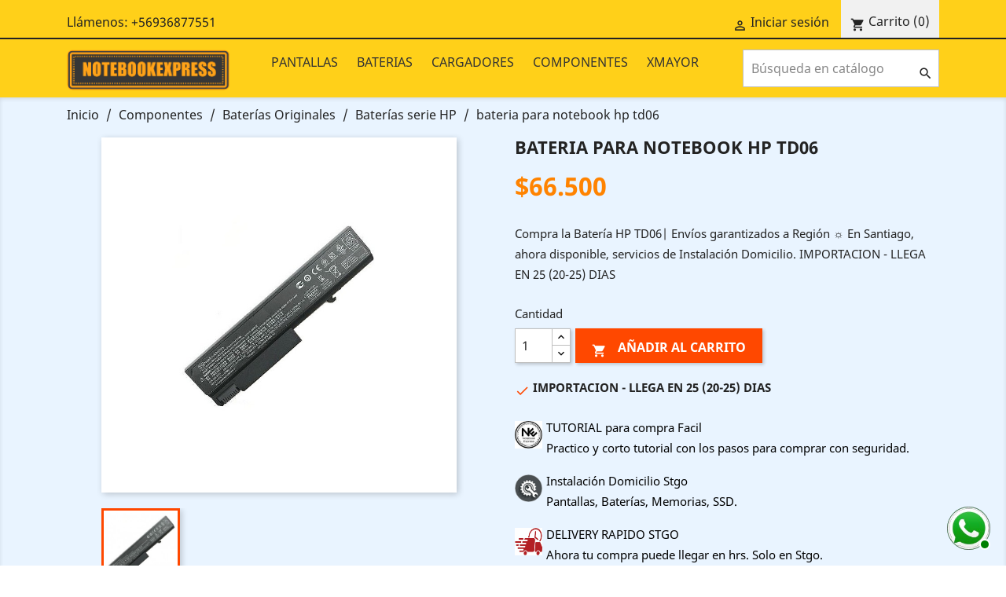

--- FILE ---
content_type: text/html; charset=utf-8
request_url: https://www.notebookexpress.cl/bateria-para-notebook-hp-td06.html
body_size: 10607
content:
<!doctype html>
<html lang="es">

  <head>
    
      
  <meta charset="utf-8">


  <meta http-equiv="x-ua-compatible" content="ie=edge">



  <link rel="canonical" href="https://www.notebookexpress.cl/bateria-para-notebook-hp-td06.html">

  <title>bateria para notebook hp td06</title>
  <meta name="description" content="Compra la Batería HP TD06| Envíos garantizados a Región ☼ En Santiago, ahora disponible, servicios de Instalación Domicilio.

IMPORTACION - LLEGA EN 25 (20-25) DIAS">
  <meta name="keywords" content="bateria para notebook hp td06">
      
                  <link rel="alternate" href="https://www.notebookexpress.cl/bateria-para-notebook-hp-td06.html" hreflang="es">
        



  <meta name="viewport" content="width=device-width, initial-scale=1">



  <link rel="icon" type="image/vnd.microsoft.icon" href="/img/favicon.ico?1730931491">
  <link rel="shortcut icon" type="image/x-icon" href="/img/favicon.ico?1730931491">



    <link rel="stylesheet" href="https://www.notebookexpress.cl/themes/classic/assets/cache/theme-5d9997384.css" type="text/css" media="all">




  

  <script type="text/javascript">
        var prestashop = {"cart":{"products":[],"totals":{"total":{"type":"total","label":"Total","amount":0,"value":"$0"},"total_including_tax":{"type":"total","label":"Total (impuestos incl.)","amount":0,"value":"$0"},"total_excluding_tax":{"type":"total","label":"Total (impuestos excl.)","amount":0,"value":"$0"}},"subtotals":{"products":{"type":"products","label":"Subtotal","amount":0,"value":"$0"},"discounts":null,"shipping":{"type":"shipping","label":"Transporte","amount":0,"value":"Gratis"},"tax":null},"products_count":0,"summary_string":"0 art\u00edculos","vouchers":{"allowed":1,"added":[]},"discounts":[],"minimalPurchase":25000,"minimalPurchaseRequired":"Se necesita una compra m\u00ednima total de $25.000 (impuestos exc.) para validar su pedido. En este momento el valor total de su carrito es de $0 (impuestos exc.)."},"currency":{"name":"Peso chileno","iso_code":"CLP","iso_code_num":"152","sign":"$"},"customer":{"lastname":null,"firstname":null,"email":null,"birthday":null,"newsletter":null,"newsletter_date_add":null,"optin":null,"website":null,"company":null,"siret":null,"ape":null,"is_logged":false,"gender":{"type":null,"name":null},"addresses":[]},"language":{"name":"Espa\u00f1ol (Spanish)","iso_code":"es","locale":"es-ES","language_code":"es","is_rtl":"0","date_format_lite":"d\/m\/Y","date_format_full":"d\/m\/Y H:i:s","id":1},"page":{"title":"","canonical":null,"meta":{"title":"bateria para notebook hp td06","description":"Compra la Bater\u00eda HP TD06| Env\u00edos garantizados a Regi\u00f3n \u263c En Santiago, ahora disponible, servicios de Instalaci\u00f3n Domicilio.\n\nIMPORTACION - LLEGA EN 25 (20-25) DIAS","keywords":"bateria para notebook hp td06","robots":"index"},"page_name":"product","body_classes":{"lang-es":true,"lang-rtl":false,"country-CL":true,"currency-CLP":true,"layout-full-width":true,"page-product":true,"tax-display-disabled":true,"product-id-36992":true,"product-bateria para notebook hp td06":true,"product-id-category-534":true,"product-id-manufacturer-0":true,"product-id-supplier-0":true,"product-available-for-order":true},"admin_notifications":[]},"shop":{"name":"NotebookExpress","logo":"\/img\/notebookexpress-logo-1730931491.jpg","stores_icon":"\/img\/logo_stores.png","favicon":"\/img\/favicon.ico"},"urls":{"base_url":"https:\/\/www.notebookexpress.cl\/","current_url":"https:\/\/www.notebookexpress.cl\/bateria-para-notebook-hp-td06.html","shop_domain_url":"https:\/\/www.notebookexpress.cl","img_ps_url":"https:\/\/www.notebookexpress.cl\/img\/","img_cat_url":"https:\/\/www.notebookexpress.cl\/img\/c\/","img_lang_url":"https:\/\/www.notebookexpress.cl\/img\/l\/","img_prod_url":"https:\/\/www.notebookexpress.cl\/img\/p\/","img_manu_url":"https:\/\/www.notebookexpress.cl\/img\/m\/","img_sup_url":"https:\/\/www.notebookexpress.cl\/img\/su\/","img_ship_url":"https:\/\/www.notebookexpress.cl\/img\/s\/","img_store_url":"https:\/\/www.notebookexpress.cl\/img\/st\/","img_col_url":"https:\/\/www.notebookexpress.cl\/img\/co\/","img_url":"https:\/\/www.notebookexpress.cl\/themes\/classic\/assets\/img\/","css_url":"https:\/\/www.notebookexpress.cl\/themes\/classic\/assets\/css\/","js_url":"https:\/\/www.notebookexpress.cl\/themes\/classic\/assets\/js\/","pic_url":"https:\/\/www.notebookexpress.cl\/upload\/","pages":{"address":"https:\/\/www.notebookexpress.cl\/direccion","addresses":"https:\/\/www.notebookexpress.cl\/direcciones","authentication":"https:\/\/www.notebookexpress.cl\/iniciar-sesion","cart":"https:\/\/www.notebookexpress.cl\/carrito","category":"https:\/\/www.notebookexpress.cl\/index.php?controller=category","cms":"https:\/\/www.notebookexpress.cl\/index.php?controller=cms","contact":"https:\/\/www.notebookexpress.cl\/contactenos","discount":"https:\/\/www.notebookexpress.cl\/descuento","guest_tracking":"https:\/\/www.notebookexpress.cl\/seguimiento-pedido-invitado","history":"https:\/\/www.notebookexpress.cl\/historial-compra","identity":"https:\/\/www.notebookexpress.cl\/datos-personales","index":"https:\/\/www.notebookexpress.cl\/","my_account":"https:\/\/www.notebookexpress.cl\/mi-cuenta","order_confirmation":"https:\/\/www.notebookexpress.cl\/confirmacion-pedido","order_detail":"https:\/\/www.notebookexpress.cl\/index.php?controller=order-detail","order_follow":"https:\/\/www.notebookexpress.cl\/seguimiento-pedido","order":"https:\/\/www.notebookexpress.cl\/pedido","order_return":"https:\/\/www.notebookexpress.cl\/index.php?controller=order-return","order_slip":"https:\/\/www.notebookexpress.cl\/facturas-abono","pagenotfound":"https:\/\/www.notebookexpress.cl\/pagina-no-encontrada","password":"https:\/\/www.notebookexpress.cl\/recuperar-contrase\u00f1a","pdf_invoice":"https:\/\/www.notebookexpress.cl\/index.php?controller=pdf-invoice","pdf_order_return":"https:\/\/www.notebookexpress.cl\/index.php?controller=pdf-order-return","pdf_order_slip":"https:\/\/www.notebookexpress.cl\/index.php?controller=pdf-order-slip","prices_drop":"https:\/\/www.notebookexpress.cl\/productos-rebajados","product":"https:\/\/www.notebookexpress.cl\/index.php?controller=product","search":"https:\/\/www.notebookexpress.cl\/busqueda","sitemap":"https:\/\/www.notebookexpress.cl\/mapa del sitio","stores":"https:\/\/www.notebookexpress.cl\/tiendas","supplier":"https:\/\/www.notebookexpress.cl\/proveedor","register":"https:\/\/www.notebookexpress.cl\/iniciar-sesion?create_account=1","order_login":"https:\/\/www.notebookexpress.cl\/pedido?login=1"},"alternative_langs":{"es":"https:\/\/www.notebookexpress.cl\/bateria-para-notebook-hp-td06.html"},"theme_assets":"\/themes\/classic\/assets\/","actions":{"logout":"https:\/\/www.notebookexpress.cl\/?mylogout="},"no_picture_image":{"bySize":{"small_default":{"url":"https:\/\/www.notebookexpress.cl\/img\/p\/es-default-small_default.jpg","width":98,"height":98},"cart_default":{"url":"https:\/\/www.notebookexpress.cl\/img\/p\/es-default-cart_default.jpg","width":125,"height":125},"home_default":{"url":"https:\/\/www.notebookexpress.cl\/img\/p\/es-default-home_default.jpg","width":250,"height":250},"medium_default":{"url":"https:\/\/www.notebookexpress.cl\/img\/p\/es-default-medium_default.jpg","width":452,"height":452},"large_default":{"url":"https:\/\/www.notebookexpress.cl\/img\/p\/es-default-large_default.jpg","width":800,"height":800}},"small":{"url":"https:\/\/www.notebookexpress.cl\/img\/p\/es-default-small_default.jpg","width":98,"height":98},"medium":{"url":"https:\/\/www.notebookexpress.cl\/img\/p\/es-default-home_default.jpg","width":250,"height":250},"large":{"url":"https:\/\/www.notebookexpress.cl\/img\/p\/es-default-large_default.jpg","width":800,"height":800},"legend":""}},"configuration":{"display_taxes_label":false,"display_prices_tax_incl":true,"is_catalog":false,"show_prices":true,"opt_in":{"partner":true},"quantity_discount":{"type":"discount","label":"Descuento"},"voucher_enabled":1,"return_enabled":0},"field_required":[],"breadcrumb":{"links":[{"title":"Inicio","url":"https:\/\/www.notebookexpress.cl\/"},{"title":"Componentes","url":"https:\/\/www.notebookexpress.cl\/componentes-notebook"},{"title":"Bater\u00edas Originales","url":"https:\/\/www.notebookexpress.cl\/baterias-originales-notebook"},{"title":"Bater\u00edas serie HP","url":"https:\/\/www.notebookexpress.cl\/baterias-serie-hp"},{"title":"bateria para notebook hp td06","url":"https:\/\/www.notebookexpress.cl\/bateria-para-notebook-hp-td06.html"}],"count":5},"link":{"protocol_link":"https:\/\/","protocol_content":"https:\/\/"},"time":1769266844,"static_token":"bedf8d7681a0d123393dfbb34688f68b","token":"b55b4436df2f9888ce66919960115687"};
        var psr_icon_color = "#003AFF";
      </script>



                  <!-- Google tag (gtag.js) -->
<script src="https://www.googletagmanager.com/gtag/js?id=G-QKNJE0DDEC" type="text/javascript"></script>
<script type="text/javascript"><!--//--><![CDATA[//><!--
window.dataLayer = window.dataLayer || [];
  function gtag(){dataLayer.push(arguments);}
  gtag('js', new Date());

  gtag('config', 'G-QKNJE0DDEC');
//--><!]]></script>
    



    
  <meta property="og:type" content="product">
  <meta property="og:url" content="https://www.notebookexpress.cl/bateria-para-notebook-hp-td06.html">
  <meta property="og:title" content="bateria para notebook hp td06">
  <meta property="og:site_name" content="NotebookExpress">
  <meta property="og:description" content="Compra la Batería HP TD06| Envíos garantizados a Región ☼ En Santiago, ahora disponible, servicios de Instalación Domicilio.

IMPORTACION - LLEGA EN 25 (20-25) DIAS">
  <meta property="og:image" content="https://www.notebookexpress.cl/368084-large_default/bateria-para-notebook-hp-td06.jpg">
      <meta property="product:pretax_price:amount" content="55882.352941">
    <meta property="product:pretax_price:currency" content="CLP">
    <meta property="product:price:amount" content="66500">
    <meta property="product:price:currency" content="CLP">
      <meta property="product:weight:value" content="0.200000">
  <meta property="product:weight:units" content="kg">
  
  </head>

  <body id="product" class="lang-es country-cl currency-clp layout-full-width page-product tax-display-disabled product-id-36992 product-bateria-para-notebook-hp-td06 product-id-category-534 product-id-manufacturer-0 product-id-supplier-0 product-available-for-order">

    
      
    

    <main>
      
              

      <header id="header">
        
          
  <div class="header-banner">
    
  </div>



  <nav class="header-nav">
    <div class="container">
      <div class="row">
        <div class="hidden-sm-down">
          <div class="col-md-5 col-xs-12">
            <div id="_desktop_contact_link">
  <div id="contact-link">
                Llámenos: <span>+56936877551</span>
      </div>
</div>

          </div>
          <div class="col-md-7 right-nav">
              <div id="_desktop_user_info">
  <div class="user-info">
          <a
        href="https://www.notebookexpress.cl/mi-cuenta"
        title="Acceda a su cuenta de cliente"
        rel="nofollow"
      >
        <i class="material-icons">&#xE7FF;</i>
        <span class="hidden-sm-down">Iniciar sesión</span>
      </a>
      </div>
</div>
<div id="_desktop_cart">
  <div class="blockcart cart-preview inactive" data-refresh-url="//www.notebookexpress.cl/module/ps_shoppingcart/ajax">
    <div class="header">
              <i class="material-icons shopping-cart">shopping_cart</i>
        <span class="hidden-sm-down">Carrito</span>
        <span class="cart-products-count">(0)</span>
          </div>
  </div>
</div>

          </div>
        </div>
        <div class="hidden-md-up text-sm-center mobile">
          <div class="float-xs-left" id="menu-icon">
            <i class="material-icons d-inline">&#xE5D2;</i>
          </div>
          <div class="float-xs-right" id="_mobile_cart"></div>
          <div class="float-xs-right" id="_mobile_user_info"></div>
          <div class="top-logo" id="_mobile_logo"></div>
          <div class="clearfix"></div>
        </div>
      </div>
    </div>
  </nav>



  <div class="header-top">
    <div class="container">
       <div class="row">
        <div class="col-md-2 hidden-sm-down" id="_desktop_logo">
                            <a href="https://www.notebookexpress.cl/">
                  <img class="logo img-responsive" src="/img/notebookexpress-logo-1730931491.jpg" alt="NotebookExpress">
                </a>
                    </div>
        <div class="col-md-10 col-sm-12 position-static">
          

<div class="menu js-top-menu position-static hidden-sm-down" id="_desktop_top_menu">
    
          <ul class="top-menu" id="top-menu" data-depth="0">
                    <li class="link" id="lnk-pantallas">
                          <a
                class="dropdown-item"
                href="https://www.notebookexpress.cl/pantalla-notebook" data-depth="0"
                              >
                                PANTALLAS
              </a>
                          </li>
                    <li class="link" id="lnk-baterias">
                          <a
                class="dropdown-item"
                href="https://www.notebookexpress.cl/baterias-notebook" data-depth="0"
                              >
                                BATERIAS
              </a>
                          </li>
                    <li class="link" id="lnk-cargadores">
                          <a
                class="dropdown-item"
                href="https://www.notebookexpress.cl/cargadores-notebook" data-depth="0"
                              >
                                CARGADORES
              </a>
                          </li>
                    <li class="link" id="lnk-componentes">
                          <a
                class="dropdown-item"
                href="https://www.notebookexpress.cl/componentes-notebook" data-depth="0"
                              >
                                COMPONENTES
              </a>
                          </li>
                    <li class="category" id="category-53092">
                          <a
                class="dropdown-item"
                href="https://www.notebookexpress.cl/xmayor" data-depth="0"
                              >
                                XMAYOR
              </a>
                          </li>
              </ul>
    
    <div class="clearfix"></div>
</div>
<!-- Block search module TOP -->
<div id="search_widget" class="search-widget" data-search-controller-url="//www.notebookexpress.cl/busqueda">
	<form method="get" action="//www.notebookexpress.cl/busqueda">
		<input type="hidden" name="controller" value="search">
		<input type="text" name="s" value="" placeholder="Búsqueda en catálogo" aria-label="Buscar">
		<button type="submit">
			<i class="material-icons search">&#xE8B6;</i>
      <span class="hidden-xl-down">Buscar</span>
		</button>
	</form>
</div>
<!-- /Block search module TOP -->

          <div class="clearfix"></div>
        </div>
      </div>
      <div id="mobile_top_menu_wrapper" class="row hidden-md-up" style="display:none;">
        <div class="js-top-menu mobile" id="_mobile_top_menu"></div>
        <div class="js-top-menu-bottom">
          <div id="_mobile_currency_selector"></div>
          <div id="_mobile_language_selector"></div>
          <div id="_mobile_contact_link"></div>
        </div>
      </div>
    </div>
  </div>
  

        
      </header>

      
        
<aside id="notifications">
  <div class="container">
    
    
    
      </div>
</aside>
      

      <section id="wrapper">
        
        <div class="container">
          
            <nav data-depth="5" class="breadcrumb hidden-sm-down">
  <ol itemscope itemtype="http://schema.org/BreadcrumbList">
    
              
          <li itemprop="itemListElement" itemscope itemtype="http://schema.org/ListItem">
            <a itemprop="item" href="https://www.notebookexpress.cl/">
              <span itemprop="name">Inicio</span>
            </a>
            <meta itemprop="position" content="1">
          </li>
        
              
          <li itemprop="itemListElement" itemscope itemtype="http://schema.org/ListItem">
            <a itemprop="item" href="https://www.notebookexpress.cl/componentes-notebook">
              <span itemprop="name">Componentes</span>
            </a>
            <meta itemprop="position" content="2">
          </li>
        
              
          <li itemprop="itemListElement" itemscope itemtype="http://schema.org/ListItem">
            <a itemprop="item" href="https://www.notebookexpress.cl/baterias-originales-notebook">
              <span itemprop="name">Baterías Originales</span>
            </a>
            <meta itemprop="position" content="3">
          </li>
        
              
          <li itemprop="itemListElement" itemscope itemtype="http://schema.org/ListItem">
            <a itemprop="item" href="https://www.notebookexpress.cl/baterias-serie-hp">
              <span itemprop="name">Baterías serie HP</span>
            </a>
            <meta itemprop="position" content="4">
          </li>
        
              
          <li itemprop="itemListElement" itemscope itemtype="http://schema.org/ListItem">
            <a itemprop="item" href="https://www.notebookexpress.cl/bateria-para-notebook-hp-td06.html">
              <span itemprop="name">bateria para notebook hp td06</span>
            </a>
            <meta itemprop="position" content="5">
          </li>
        
          
  </ol>
</nav>
          

          

          
  <div id="content-wrapper">
    
    

  <section id="main" itemscope itemtype="https://schema.org/Product">
    <meta itemprop="url" content="https://www.notebookexpress.cl/bateria-para-notebook-hp-td06.html">

    <div class="row">
      <div class="col-md-6">
        
          <section class="page-content" id="content">
            
              <!-- @todo: use include file='catalog/_partials/product-flags.tpl'} -->
              
                <ul class="product-flags">
                                  </ul>
              

              
                <div class="images-container">
  
    <div class="product-cover">
              <img class="js-qv-product-cover" src="https://www.notebookexpress.cl/368084-large_default/bateria-para-notebook-hp-td06.jpg" alt="" title="" style="width:100%;" itemprop="image">
        <div class="layer hidden-sm-down" data-toggle="modal" data-target="#product-modal">
          <i class="material-icons zoom-in">&#xE8FF;</i>
        </div>
          </div>
  

  
    <div class="js-qv-mask mask">
      <ul class="product-images js-qv-product-images">
                  <li class="thumb-container">
            <img
              class="thumb js-thumb  selected "
              data-image-medium-src="https://www.notebookexpress.cl/368084-medium_default/bateria-para-notebook-hp-td06.jpg"
              data-image-large-src="https://www.notebookexpress.cl/368084-large_default/bateria-para-notebook-hp-td06.jpg"
              src="https://www.notebookexpress.cl/368084-home_default/bateria-para-notebook-hp-td06.jpg"
              alt=""
              title=""
              width="100"
              itemprop="image"
            >
          </li>
              </ul>
    </div>
  
</div>

              
              <div class="scroll-box-arrows">
                <i class="material-icons left">&#xE314;</i>
                <i class="material-icons right">&#xE315;</i>
              </div>

            
          </section>
        
        </div>
        <div class="col-md-6">
          
            
              <h1 class="h1" itemprop="name">bateria para notebook hp td06</h1>
            
          
          
              <div class="product-prices">
    
          

    
      <div
        class="product-price h5 "
        itemprop="offers"
        itemscope
        itemtype="https://schema.org/Offer"
      >
        <link itemprop="availability" href="https://schema.org/InStock"/>
        <meta itemprop="priceCurrency" content="CLP">

        <div class="current-price">
          <span itemprop="price" content="66500">$66.500</span>

                  </div>

        
                  
      </div>
    

    
          

    
          

    
          

    

    <div class="tax-shipping-delivery-label">
            
      
                        </div>
  </div>
          

          <div class="product-information">
            
              <div id="product-description-short-36992" itemprop="description">Compra la Batería HP TD06| Envíos garantizados a Región ☼ En Santiago, ahora disponible, servicios de Instalación Domicilio.

IMPORTACION - LLEGA EN 25 (20-25) DIAS</div>
            

            
            <div class="product-actions">
              
                <form action="https://www.notebookexpress.cl/carrito" method="post" id="add-to-cart-or-refresh">
                  <input type="hidden" name="token" value="bedf8d7681a0d123393dfbb34688f68b">
                  <input type="hidden" name="id_product" value="36992" id="product_page_product_id">
                  <input type="hidden" name="id_customization" value="0" id="product_customization_id">

                  
                    <div class="product-variants">
  </div>
                  

                  
                                      

                  
                    <section class="product-discounts">
  </section>
                  

                  
                    <div class="product-add-to-cart">
      <span class="control-label">Cantidad</span>

    
      <div class="product-quantity clearfix">
        <div class="qty">
          <input
            type="number"
            name="qty"
            id="quantity_wanted"
            value="1"
            class="input-group"
            min="1"
            aria-label="Cantidad"
          >
        </div>

        <div class="add">
          <button
            class="btn btn-primary add-to-cart"
            data-button-action="add-to-cart"
            type="submit"
                      >
            <i class="material-icons shopping-cart">&#xE547;</i>
            Añadir al carrito
          </button>
        </div>

        
      </div>
    

    
      <span id="product-availability">
                              <i class="material-icons rtl-no-flip product-available">&#xE5CA;</i>
                    IMPORTACION - LLEGA EN 25 (20-25) DIAS
              </span>
    

    
      <p class="product-minimal-quantity">
              </p>
    
  </div>
                  

                  
                    <div class="product-additional-info">
  
</div>
                  

                                    
                </form>
              

            </div>

            
              <div class="blockreassurance_product">
            <div style="cursor:pointer;" onclick="window.open('https://www.notebookexpress.cl/content/9-compra-facil')">
            <span class="item-product">
                                                        <img class="svg invisible" src="/modules/blockreassurance/views/img/img_perso/LOGO NOBEX SII 107X107.jpg">
                                    &nbsp;
            </span>
                          <span class="block-title" style="color:#000000;">TUTORIAL para compra Facil</span>
              <p style="color:#000000;">Practico y corto tutorial con los pasos para comprar con seguridad.</p>
                    </div>
            <div style="cursor:pointer;" onclick="window.open('https://www.notebookexpress.cl/content/15-servicio-de-instalacion-onsite')">
            <span class="item-product">
                                                        <img class="svg invisible" src="/modules/blockreassurance/views/img/img_perso/engranaje3.png">
                                    &nbsp;
            </span>
                          <span class="block-title" style="color:#000000;">Instalación Domicilio Stgo</span>
              <p style="color:#000000;">Pantallas, Baterías, Memorias, SSD.</p>
                    </div>
            <div style="cursor:pointer;" onclick="window.open('https://www.notebookexpress.cl/content/12-delivery')">
            <span class="item-product">
                                                        <img class="svg invisible" src="/modules/blockreassurance/views/img/img_perso/DELIVER24HRS.jpg">
                                    &nbsp;
            </span>
                          <span class="block-title" style="color:#000000;">DELIVERY RAPIDO STGO</span>
              <p style="color:#000000;">Ahora tu compra puede llegar en hrs. Solo en Stgo. </p>
                    </div>
        <div class="clearfix"></div>
</div>

            

            
              <div class="tabs">
                <ul class="nav nav-tabs" role="tablist">
                                      <li class="nav-item">
                       <a
                         class="nav-link active"
                         data-toggle="tab"
                         href="#description"
                         role="tab"
                         aria-controls="description"
                          aria-selected="true">Descripción</a>
                    </li>
                                    <li class="nav-item">
                    <a
                      class="nav-link"
                      data-toggle="tab"
                      href="#product-details"
                      role="tab"
                      aria-controls="product-details"
                      >Detalles del producto</a>
                  </li>
                                                    </ul>

                <div class="tab-content" id="tab-content">
                 <div class="tab-pane fade in active" id="description" role="tabpanel">
                   
                     <div class="product-description">Compra la Batería HP TD06.   Esta batería HP cuenta  con la mejor calidad y alto rendimiento.   Está diseñada para funcionar con 10.8V.   Consumo de: 4400mAh 55wh.  Esta bateria es recargable. y se puede identificar con el modelo: TD06. Este formato cuando con 3 Celdas.  La batería tiene garantía de 6 meses y cubre fallas provocadas por la lógica.       <br />INSTALACION / DELIVERY: Aprovecha servicio disponible de Instalación en tu domicilio en Santiago.<br />IMPORTACION - LLEGA EN 25 (20-25) DIAS<br />Somos Proveedores de repuestos Originales para notebook linea empresarial. Consigue aquí, mejores precios y condiciones de pago para tu negocio.</div>
                   
                 </div>

                 
                   <div class="tab-pane fade"
     id="product-details"
     data-product="{&quot;id_shop_default&quot;:&quot;1&quot;,&quot;id_manufacturer&quot;:&quot;0&quot;,&quot;id_supplier&quot;:&quot;0&quot;,&quot;reference&quot;:&quot;TD06&quot;,&quot;is_virtual&quot;:&quot;0&quot;,&quot;delivery_in_stock&quot;:&quot;48\/72hrs&quot;,&quot;delivery_out_stock&quot;:&quot;&quot;,&quot;id_category_default&quot;:&quot;534&quot;,&quot;on_sale&quot;:&quot;0&quot;,&quot;online_only&quot;:&quot;0&quot;,&quot;ecotax&quot;:0,&quot;minimal_quantity&quot;:&quot;1&quot;,&quot;low_stock_threshold&quot;:&quot;1&quot;,&quot;low_stock_alert&quot;:&quot;0&quot;,&quot;price&quot;:&quot;$66.500&quot;,&quot;unity&quot;:&quot;&quot;,&quot;unit_price_ratio&quot;:&quot;0.000000&quot;,&quot;additional_shipping_cost&quot;:&quot;0.00&quot;,&quot;customizable&quot;:&quot;0&quot;,&quot;text_fields&quot;:&quot;0&quot;,&quot;uploadable_files&quot;:&quot;0&quot;,&quot;redirect_type&quot;:&quot;&quot;,&quot;id_type_redirected&quot;:&quot;0&quot;,&quot;available_for_order&quot;:&quot;1&quot;,&quot;available_date&quot;:&quot;0000-00-00&quot;,&quot;show_condition&quot;:&quot;0&quot;,&quot;condition&quot;:&quot;new&quot;,&quot;show_price&quot;:&quot;1&quot;,&quot;indexed&quot;:&quot;1&quot;,&quot;visibility&quot;:&quot;both&quot;,&quot;cache_default_attribute&quot;:&quot;0&quot;,&quot;advanced_stock_management&quot;:&quot;0&quot;,&quot;date_add&quot;:&quot;2025-06-22 01:12:14&quot;,&quot;date_upd&quot;:&quot;2025-07-11 01:06:09&quot;,&quot;pack_stock_type&quot;:&quot;3&quot;,&quot;meta_description&quot;:&quot;Compra la Bater\u00eda HP TD06| Env\u00edos garantizados a Regi\u00f3n \u263c En Santiago, ahora disponible, servicios de Instalaci\u00f3n Domicilio.\n\nIMPORTACION - LLEGA EN 25 (20-25) DIAS&quot;,&quot;meta_keywords&quot;:&quot;bateria para notebook hp td06&quot;,&quot;meta_title&quot;:&quot;bateria para notebook hp td06&quot;,&quot;link_rewrite&quot;:&quot;bateria-para-notebook-hp-td06&quot;,&quot;name&quot;:&quot;bateria para notebook hp td06&quot;,&quot;description&quot;:&quot;Compra la Bater\u00eda HP TD06.   Esta bater\u00eda HP cuenta  con la mejor calidad y alto rendimiento.   Est\u00e1 dise\u00f1ada para funcionar con 10.8V.   Consumo de: 4400mAh 55wh.  Esta bateria es recargable. y se puede identificar con el modelo: TD06. Este formato cuando con 3 Celdas.  La bater\u00eda tiene garant\u00eda de 6 meses y cubre fallas provocadas por la l\u00f3gica.       &lt;br \/&gt;INSTALACION \/ DELIVERY: Aprovecha servicio disponible de Instalaci\u00f3n en tu domicilio en Santiago.&lt;br \/&gt;IMPORTACION - LLEGA EN 25 (20-25) DIAS&lt;br \/&gt;Somos Proveedores de repuestos Originales para notebook linea empresarial. Consigue aqu\u00ed, mejores precios y condiciones de pago para tu negocio.&quot;,&quot;description_short&quot;:&quot;Compra la Bater\u00eda HP TD06| Env\u00edos garantizados a Regi\u00f3n \u263c En Santiago, ahora disponible, servicios de Instalaci\u00f3n Domicilio.\n\nIMPORTACION - LLEGA EN 25 (20-25) DIAS&quot;,&quot;available_now&quot;:&quot;IMPORTACION - LLEGA EN 25 (20-25) DIAS&quot;,&quot;available_later&quot;:&quot;Sin Stock&quot;,&quot;id&quot;:36992,&quot;id_product&quot;:36992,&quot;out_of_stock&quot;:0,&quot;new&quot;:0,&quot;id_product_attribute&quot;:0,&quot;quantity_wanted&quot;:1,&quot;extraContent&quot;:[],&quot;allow_oosp&quot;:0,&quot;category&quot;:&quot;baterias-serie-hp&quot;,&quot;category_name&quot;:&quot;Bater\u00edas serie HP&quot;,&quot;link&quot;:&quot;https:\/\/www.notebookexpress.cl\/bateria-para-notebook-hp-td06.html&quot;,&quot;attribute_price&quot;:0,&quot;price_tax_exc&quot;:55882.352941,&quot;price_without_reduction&quot;:66500,&quot;reduction&quot;:0,&quot;specific_prices&quot;:[],&quot;quantity&quot;:20,&quot;quantity_all_versions&quot;:20,&quot;id_image&quot;:&quot;es-default&quot;,&quot;features&quot;:[],&quot;attachments&quot;:[],&quot;virtual&quot;:0,&quot;pack&quot;:0,&quot;packItems&quot;:[],&quot;nopackprice&quot;:0,&quot;customization_required&quot;:false,&quot;rate&quot;:19,&quot;tax_name&quot;:&quot;IVA CL 19%&quot;,&quot;ecotax_rate&quot;:0,&quot;unit_price&quot;:&quot;&quot;,&quot;customizations&quot;:{&quot;fields&quot;:[]},&quot;id_customization&quot;:0,&quot;is_customizable&quot;:false,&quot;show_quantities&quot;:false,&quot;quantity_label&quot;:&quot;Art\u00edculos&quot;,&quot;quantity_discounts&quot;:[],&quot;customer_group_discount&quot;:0,&quot;images&quot;:[{&quot;bySize&quot;:{&quot;small_default&quot;:{&quot;url&quot;:&quot;https:\/\/www.notebookexpress.cl\/368084-small_default\/bateria-para-notebook-hp-td06.jpg&quot;,&quot;width&quot;:98,&quot;height&quot;:98},&quot;cart_default&quot;:{&quot;url&quot;:&quot;https:\/\/www.notebookexpress.cl\/368084-cart_default\/bateria-para-notebook-hp-td06.jpg&quot;,&quot;width&quot;:125,&quot;height&quot;:125},&quot;home_default&quot;:{&quot;url&quot;:&quot;https:\/\/www.notebookexpress.cl\/368084-home_default\/bateria-para-notebook-hp-td06.jpg&quot;,&quot;width&quot;:250,&quot;height&quot;:250},&quot;medium_default&quot;:{&quot;url&quot;:&quot;https:\/\/www.notebookexpress.cl\/368084-medium_default\/bateria-para-notebook-hp-td06.jpg&quot;,&quot;width&quot;:452,&quot;height&quot;:452},&quot;large_default&quot;:{&quot;url&quot;:&quot;https:\/\/www.notebookexpress.cl\/368084-large_default\/bateria-para-notebook-hp-td06.jpg&quot;,&quot;width&quot;:800,&quot;height&quot;:800}},&quot;small&quot;:{&quot;url&quot;:&quot;https:\/\/www.notebookexpress.cl\/368084-small_default\/bateria-para-notebook-hp-td06.jpg&quot;,&quot;width&quot;:98,&quot;height&quot;:98},&quot;medium&quot;:{&quot;url&quot;:&quot;https:\/\/www.notebookexpress.cl\/368084-home_default\/bateria-para-notebook-hp-td06.jpg&quot;,&quot;width&quot;:250,&quot;height&quot;:250},&quot;large&quot;:{&quot;url&quot;:&quot;https:\/\/www.notebookexpress.cl\/368084-large_default\/bateria-para-notebook-hp-td06.jpg&quot;,&quot;width&quot;:800,&quot;height&quot;:800},&quot;legend&quot;:&quot;&quot;,&quot;cover&quot;:&quot;1&quot;,&quot;id_image&quot;:&quot;368084&quot;,&quot;position&quot;:&quot;1&quot;,&quot;associatedVariants&quot;:[]}],&quot;cover&quot;:{&quot;bySize&quot;:{&quot;small_default&quot;:{&quot;url&quot;:&quot;https:\/\/www.notebookexpress.cl\/368084-small_default\/bateria-para-notebook-hp-td06.jpg&quot;,&quot;width&quot;:98,&quot;height&quot;:98},&quot;cart_default&quot;:{&quot;url&quot;:&quot;https:\/\/www.notebookexpress.cl\/368084-cart_default\/bateria-para-notebook-hp-td06.jpg&quot;,&quot;width&quot;:125,&quot;height&quot;:125},&quot;home_default&quot;:{&quot;url&quot;:&quot;https:\/\/www.notebookexpress.cl\/368084-home_default\/bateria-para-notebook-hp-td06.jpg&quot;,&quot;width&quot;:250,&quot;height&quot;:250},&quot;medium_default&quot;:{&quot;url&quot;:&quot;https:\/\/www.notebookexpress.cl\/368084-medium_default\/bateria-para-notebook-hp-td06.jpg&quot;,&quot;width&quot;:452,&quot;height&quot;:452},&quot;large_default&quot;:{&quot;url&quot;:&quot;https:\/\/www.notebookexpress.cl\/368084-large_default\/bateria-para-notebook-hp-td06.jpg&quot;,&quot;width&quot;:800,&quot;height&quot;:800}},&quot;small&quot;:{&quot;url&quot;:&quot;https:\/\/www.notebookexpress.cl\/368084-small_default\/bateria-para-notebook-hp-td06.jpg&quot;,&quot;width&quot;:98,&quot;height&quot;:98},&quot;medium&quot;:{&quot;url&quot;:&quot;https:\/\/www.notebookexpress.cl\/368084-home_default\/bateria-para-notebook-hp-td06.jpg&quot;,&quot;width&quot;:250,&quot;height&quot;:250},&quot;large&quot;:{&quot;url&quot;:&quot;https:\/\/www.notebookexpress.cl\/368084-large_default\/bateria-para-notebook-hp-td06.jpg&quot;,&quot;width&quot;:800,&quot;height&quot;:800},&quot;legend&quot;:&quot;&quot;,&quot;cover&quot;:&quot;1&quot;,&quot;id_image&quot;:&quot;368084&quot;,&quot;position&quot;:&quot;1&quot;,&quot;associatedVariants&quot;:[]},&quot;has_discount&quot;:false,&quot;discount_type&quot;:null,&quot;discount_percentage&quot;:null,&quot;discount_percentage_absolute&quot;:null,&quot;discount_amount&quot;:null,&quot;discount_amount_to_display&quot;:null,&quot;price_amount&quot;:66500,&quot;unit_price_full&quot;:&quot;&quot;,&quot;show_availability&quot;:true,&quot;availability_date&quot;:null,&quot;availability_message&quot;:&quot;IMPORTACION - LLEGA EN 25 (20-25) DIAS&quot;,&quot;availability&quot;:&quot;available&quot;}"
     role="tabpanel"
  >
  
              <div class="product-reference">
        <label class="label">Referencia </label>
        <span itemprop="sku">TD06</span>
      </div>
      

  
      

  
      

  
    <div class="product-out-of-stock">
      
    </div>
  

  
      

    
      

  
      
</div>
                 

                 
                                    

                               </div>  
            </div>
          
        </div>
      </div>
    </div>

    
              <section class="product-accessories clearfix">
          <p class="h5 text-uppercase">También podría interesarle</p>
          <div class="products">
                          
                
  <article class="product-miniature js-product-miniature" data-id-product="90055" data-id-product-attribute="0" itemscope itemtype="http://schema.org/Product">
    <div class="thumbnail-container">
      
                  <a href="https://www.notebookexpress.cl/pendrive-sandisk-64gb.html" class="thumbnail product-thumbnail">
            <img
              src="https://www.notebookexpress.cl/330541-home_default/pendrive-sandisk-64gb.jpg"
              alt="Pendrive Sandisk 64GB"
              data-full-size-image-url="https://www.notebookexpress.cl/330541-large_default/pendrive-sandisk-64gb.jpg"
            />
          </a>
              

      <div class="product-description">
        
                      <h2 class="h3 product-title" itemprop="name"><a href="https://www.notebookexpress.cl/pendrive-sandisk-64gb.html">Pendrive Sandisk 64GB</a></h2>
                  

        
                      <div class="product-price-and-shipping">
              
              

              <span class="sr-only">Precio</span>
              <span itemprop="price" class="price">$9.900</span>

              

              
            </div>
                  

        
          
        
      </div>

      <!-- @todo: use include file='catalog/_partials/product-flags.tpl'} -->
      
        <ul class="product-flags">
                  </ul>
      

      <div class="highlighted-informations no-variants hidden-sm-down">
        
          <a class="quick-view" href="#" data-link-action="quickview">
            <i class="material-icons search">&#xE8B6;</i> Vista rápida
          </a>
        

        
                  
      </div>
    </div>
  </article>

              
                          
                
  <article class="product-miniature js-product-miniature" data-id-product="90056" data-id-product-attribute="0" itemscope itemtype="http://schema.org/Product">
    <div class="thumbnail-container">
      
                  <a href="https://www.notebookexpress.cl/pendrive-sandisk-128gb-usb-3-0.html" class="thumbnail product-thumbnail">
            <img
              src="https://www.notebookexpress.cl/330542-home_default/pendrive-sandisk-128gb-usb-3-0.jpg"
              alt="Pendrive Sandisk 128GB USB 3.0"
              data-full-size-image-url="https://www.notebookexpress.cl/330542-large_default/pendrive-sandisk-128gb-usb-3-0.jpg"
            />
          </a>
              

      <div class="product-description">
        
                      <h2 class="h3 product-title" itemprop="name"><a href="https://www.notebookexpress.cl/pendrive-sandisk-128gb-usb-3-0.html">Pendrive Sandisk 128GB USB 3.0</a></h2>
                  

        
                      <div class="product-price-and-shipping">
              
              

              <span class="sr-only">Precio</span>
              <span itemprop="price" class="price">$18.000</span>

              

              
            </div>
                  

        
          
        
      </div>

      <!-- @todo: use include file='catalog/_partials/product-flags.tpl'} -->
      
        <ul class="product-flags">
                  </ul>
      

      <div class="highlighted-informations no-variants hidden-sm-down">
        
          <a class="quick-view" href="#" data-link-action="quickview">
            <i class="material-icons search">&#xE8B6;</i> Vista rápida
          </a>
        

        
                  
      </div>
    </div>
  </article>

              
                          
                
  <article class="product-miniature js-product-miniature" data-id-product="90061" data-id-product-attribute="0" itemscope itemtype="http://schema.org/Product">
    <div class="thumbnail-container">
      
                  <a href="https://www.notebookexpress.cl/case-2-5p-sata3-transparente-usb-3-0.html" class="thumbnail product-thumbnail">
            <img
              src="https://www.notebookexpress.cl/330550-home_default/case-2-5p-sata3-transparente-usb-3-0.jpg"
              alt="Case 2,5&quot; Sata3 Transparente USB 3.0"
              data-full-size-image-url="https://www.notebookexpress.cl/330550-large_default/case-2-5p-sata3-transparente-usb-3-0.jpg"
            />
          </a>
              

      <div class="product-description">
        
                      <h2 class="h3 product-title" itemprop="name"><a href="https://www.notebookexpress.cl/case-2-5p-sata3-transparente-usb-3-0.html">Case 2,5&quot; Sata3 Transparente USB 3.0</a></h2>
                  

        
                      <div class="product-price-and-shipping">
              
              

              <span class="sr-only">Precio</span>
              <span itemprop="price" class="price">$8.600</span>

              

              
            </div>
                  

        
          
        
      </div>

      <!-- @todo: use include file='catalog/_partials/product-flags.tpl'} -->
      
        <ul class="product-flags">
                  </ul>
      

      <div class="highlighted-informations no-variants hidden-sm-down">
        
          <a class="quick-view" href="#" data-link-action="quickview">
            <i class="material-icons search">&#xE8B6;</i> Vista rápida
          </a>
        

        
                  
      </div>
    </div>
  </article>

              
                      </div>
        </section>
          

    
      
    

    
      <div class="modal fade js-product-images-modal" id="product-modal">
  <div class="modal-dialog" role="document">
    <div class="modal-content">
      <div class="modal-body">
                <figure>
          <img class="js-modal-product-cover product-cover-modal" width="800" src="https://www.notebookexpress.cl/368084-large_default/bateria-para-notebook-hp-td06.jpg" alt="" title="" itemprop="image">
          <figcaption class="image-caption">
          
            <div id="product-description-short" itemprop="description">Compra la Batería HP TD06| Envíos garantizados a Región ☼ En Santiago, ahora disponible, servicios de Instalación Domicilio.

IMPORTACION - LLEGA EN 25 (20-25) DIAS</div>
          
        </figcaption>
        </figure>
        <aside id="thumbnails" class="thumbnails js-thumbnails text-sm-center">
          
            <div class="js-modal-mask mask  nomargin ">
              <ul class="product-images js-modal-product-images">
                                  <li class="thumb-container">
                    <img data-image-large-src="https://www.notebookexpress.cl/368084-large_default/bateria-para-notebook-hp-td06.jpg" class="thumb js-modal-thumb" src="https://www.notebookexpress.cl/368084-home_default/bateria-para-notebook-hp-td06.jpg" alt="" title="" width="250" itemprop="image">
                  </li>
                              </ul>
            </div>
          
                  </aside>
      </div>
    </div><!-- /.modal-content -->
  </div><!-- /.modal-dialog -->
</div><!-- /.modal -->
    

    
      <footer class="page-footer">
        
          <!-- Footer content -->
        
      </footer>
    
  </section>


    
  </div>


          
        </div>
        
      </section>

      <footer id="footer">
        
          <div class="container">
  <div class="row">
    
      <div class="col-md-6 links">
  <div class="row">
    </div>
</div>

    
  </div>
</div>
<div class="footer-container">
  <div class="container">
    <div class="row">
      
        <div class="col-md-6 links">
  <div class="row">
      <div class="col-md-6 wrapper">
      <p class="h3 hidden-sm-down">VENTA Y ENVIOS</p>
            <div class="title clearfix hidden-md-up" data-target="#footer_sub_menu_41967" data-toggle="collapse">
        <span class="h3">VENTA Y ENVIOS</span>
        <span class="float-xs-right">
          <span class="navbar-toggler collapse-icons">
            <i class="material-icons add">&#xE313;</i>
            <i class="material-icons remove">&#xE316;</i>
          </span>
        </span>
      </div>
      <ul id="footer_sub_menu_41967" class="collapse">
                  <li>
            <a
                id="link-cms-page-1-1"
                class="cms-page-link"
                href="https://www.notebookexpress.cl/content/1-envio"
                title="Nuestros términos y condiciones de envío"
                            >
              Envío
            </a>
          </li>
                  <li>
            <a
                id="link-cms-page-9-1"
                class="cms-page-link"
                href="https://www.notebookexpress.cl/content/9-compra-facil"
                title="Pasos para efectuar una compra exitosa desde nuestro portal de ventas en línea"
                            >
              Compra Facil
            </a>
          </li>
                  <li>
            <a
                id="link-cms-page-5-1"
                class="cms-page-link"
                href="https://www.notebookexpress.cl/content/5-medios-de-pago"
                title="Nuestra forma de pago seguro"
                            >
              Medios de Pago
            </a>
          </li>
                  <li>
            <a
                id="link-cms-page-12-1"
                class="cms-page-link"
                href="https://www.notebookexpress.cl/content/12-delivery"
                title="Procedimiento para entregas en santiago por medio de DELIVERY."
                            >
              Delivery
            </a>
          </li>
                  <li>
            <a
                id="link-cms-page-11-1"
                class="cms-page-link"
                href="https://www.notebookexpress.cl/content/11-metodo-de-envio"
                title="Estás son nuestras sugerencias para envio de nuestros productos a todo Chile"
                            >
              metodo de envio
            </a>
          </li>
                  <li>
            <a
                id="link-cms-page-15-1"
                class="cms-page-link"
                href="https://www.notebookexpress.cl/content/15-servicio-de-instalacion-onsite"
                title="Servicio de Instalación OnSite"
                            >
              Servicio de Instalación OnSite
            </a>
          </li>
                  <li>
            <a
                id="link-cms-page-19-1"
                class="cms-page-link"
                href="https://www.notebookexpress.cl/content/19-importaciones"
                title="Importaciones"
                            >
              Importaciones
            </a>
          </li>
              </ul>
    </div>
      <div class="col-md-6 wrapper">
      <p class="h3 hidden-sm-down">INFORMACION OFICIAL</p>
            <div class="title clearfix hidden-md-up" data-target="#footer_sub_menu_87484" data-toggle="collapse">
        <span class="h3">INFORMACION OFICIAL</span>
        <span class="float-xs-right">
          <span class="navbar-toggler collapse-icons">
            <i class="material-icons add">&#xE313;</i>
            <i class="material-icons remove">&#xE316;</i>
          </span>
        </span>
      </div>
      <ul id="footer_sub_menu_87484" class="collapse">
                  <li>
            <a
                id="link-cms-page-2-2"
                class="cms-page-link"
                href="https://www.notebookexpress.cl/content/2-aviso-legal"
                title="Aviso legal"
                            >
              Aviso legal
            </a>
          </li>
                  <li>
            <a
                id="link-cms-page-6-2"
                class="cms-page-link"
                href="https://www.notebookexpress.cl/content/6-politicas-de-privacidad"
                title="Politicas de Privacidad"
                            >
              Politicas de Privacidad
            </a>
          </li>
                  <li>
            <a
                id="link-cms-page-8-2"
                class="cms-page-link"
                href="https://www.notebookexpress.cl/content/8-politicas-de-cookie"
                title="Politicas de cookie"
                            >
              Politicas de cookie
            </a>
          </li>
                  <li>
            <a
                id="link-cms-page-10-2"
                class="cms-page-link"
                href="https://www.notebookexpress.cl/content/10-garantias"
                title="Garantía de Productos"
                            >
              Garantías
            </a>
          </li>
                  <li>
            <a
                id="link-cms-page-16-2"
                class="cms-page-link"
                href="https://www.notebookexpress.cl/content/16-devoluciones"
                title="Proceso para devolución de compras"
                            >
              Devoluciones
            </a>
          </li>
                  <li>
            <a
                id="link-cms-page-4-2"
                class="cms-page-link"
                href="https://www.notebookexpress.cl/content/4-sobre-nosotros"
                title="Averigüe más sobre nosotros"
                            >
              Sobre nosotros
            </a>
          </li>
                  <li>
            <a
                id="link-cms-page-17-2"
                class="cms-page-link"
                href="https://www.notebookexpress.cl/content/17-cambio-de-mercaderia"
                title="Cambio de Mercadería"
                            >
              Cambio de Mercadería
            </a>
          </li>
              </ul>
    </div>
      <div class="col-md-6 wrapper">
      <p class="h3 hidden-sm-down">Servicios y Oferta</p>
            <div class="title clearfix hidden-md-up" data-target="#footer_sub_menu_8313" data-toggle="collapse">
        <span class="h3">Servicios y Oferta</span>
        <span class="float-xs-right">
          <span class="navbar-toggler collapse-icons">
            <i class="material-icons add">&#xE313;</i>
            <i class="material-icons remove">&#xE316;</i>
          </span>
        </span>
      </div>
      <ul id="footer_sub_menu_8313" class="collapse">
                  <li>
            <a
                id="link-cms-page-7-6"
                class="cms-page-link"
                href="https://www.notebookexpress.cl/content/7-servicio-y-condiciones"
                title="Servicio y Condiciones"
                            >
              Servicio y Condiciones
            </a>
          </li>
                  <li>
            <a
                id="link-cms-page-13-6"
                class="cms-page-link"
                href="https://www.notebookexpress.cl/content/13-formato-y-compatibilidad-de-pantallas-de-notebook"
                title="Verificamos que el repuesto que quieres comprar, sea exactamente el que necesitas"
                            >
              Formato y compatibilidad de pantallas de notebook
            </a>
          </li>
                  <li>
            <a
                id="link-cms-page-14-6"
                class="cms-page-link"
                href="https://www.notebookexpress.cl/content/14-blog-notebookexpress"
                title="Info ayuda para compradores con información relevante de dispositivos electrónicos y computacionales"
                            >
              Blog
            </a>
          </li>
                  <li>
            <a
                id="link-cms-page-15-6"
                class="cms-page-link"
                href="https://www.notebookexpress.cl/content/15-servicio-de-instalacion-onsite"
                title="Servicio de Instalación OnSite"
                            >
              Servicio de Instalación OnSite
            </a>
          </li>
                  <li>
            <a
                id="link-product-page-prices-drop-6"
                class="cms-page-link"
                href="https://www.notebookexpress.cl/productos-rebajados"
                title="Our special products"
                            >
              Ofertas
            </a>
          </li>
              </ul>
    </div>
      <div class="col-md-6 wrapper">
      <p class="h3 hidden-sm-down">VITRINA DIGITAL</p>
            <div class="title clearfix hidden-md-up" data-target="#footer_sub_menu_72573" data-toggle="collapse">
        <span class="h3">VITRINA DIGITAL</span>
        <span class="float-xs-right">
          <span class="navbar-toggler collapse-icons">
            <i class="material-icons add">&#xE313;</i>
            <i class="material-icons remove">&#xE316;</i>
          </span>
        </span>
      </div>
      <ul id="footer_sub_menu_72573" class="collapse">
                  <li>
            <a
                id="link-custom-page-pantallas-usadas-4"
                class="custom-page-link"
                href="https://www.notebookexpress.cl/pantallas-reacondicionadas"
                title=""
                            >
              Pantallas Usadas
            </a>
          </li>
                  <li>
            <a
                id="link-custom-page-notebook-reacondicionados-4"
                class="custom-page-link"
                href="https://www.notebookexpress.cl/notebook"
                title=""
                            >
              Notebook Reacondicionados
            </a>
          </li>
                  <li>
            <a
                id="link-custom-page-computadores-reacondiconados-4"
                class="custom-page-link"
                href="https://www.notebookexpress.cl/ventiladores-para-notebook"
                title=""
                            >
              Computadores Reacondiconados
            </a>
          </li>
                  <li>
            <a
                id="link-custom-page-memorias-para-notebook-y-pc-4"
                class="custom-page-link"
                href="https://www.notebookexpress.cl/memorias-notebook"
                title=""
                            >
              Memorias para Notebook y PC
            </a>
          </li>
                  <li>
            <a
                id="link-custom-page-baterias-usadas-para-notebook-4"
                class="custom-page-link"
                href="https://www.notebookexpress.cl/baterias-originales-notebook"
                title=""
                            >
              Baterías Usadas para Notebook
            </a>
          </li>
                  <li>
            <a
                id="link-custom-page-ventiladores-de-notebook-4"
                class="custom-page-link"
                href="https://www.notebookexpress.cl/ventiladores-para-notebook"
                title=""
                            >
              Ventiladores de Notebook
            </a>
          </li>
                  <li>
            <a
                id="link-custom-page-cargadores-notebook-nuevos-y-usados-4"
                class="custom-page-link"
                href="https://www.notebookexpress.cl/cargador-de-notebook"
                title=""
                            >
              Cargadores Notebook Nuevos y Usados
            </a>
          </li>
                  <li>
            <a
                id="link-custom-page--4"
                class="custom-page-link"
                href="https://www.notebookexpress.cl/"
                title=""
                            >
              .
            </a>
          </li>
                  <li>
            <a
                id="link-custom-page--4"
                class="custom-page-link"
                href="https://www.notebookexpress.cl/"
                title=""
                            >
              .
            </a>
          </li>
                  <li>
            <a
                id="link-custom-page--4"
                class="custom-page-link"
                href="https://www.notebookexpress.cl/"
                title=""
                            >
              .
            </a>
          </li>
                  <li>
            <a
                id="link-custom-page--4"
                class="custom-page-link"
                href="https://www.notebookexpress.cl/"
                title=""
                            >
              .
            </a>
          </li>
                  <li>
            <a
                id="link-custom-page--4"
                class="custom-page-link"
                href="https://www.notebookexpress.cl/"
                title=""
                            >
              .
            </a>
          </li>
                  <li>
            <a
                id="link-custom-page--4"
                class="custom-page-link"
                href="https://www.notebookexpress.cl/"
                title=""
                            >
              .
            </a>
          </li>
                  <li>
            <a
                id="link-custom-page--4"
                class="custom-page-link"
                href="https://www.notebookexpress.cl/"
                title=""
                            >
              .
            </a>
          </li>
                  <li>
            <a
                id="link-custom-page--4"
                class="custom-page-link"
                href="https://www.notebookexpress.cl/"
                title=""
                            >
              .
            </a>
          </li>
              </ul>
    </div>
    </div>
</div>
<div id="block_myaccount_infos" class="col-md-3 links wrapper">
  <p class="h3 myaccount-title hidden-sm-down">
    <a class="text-uppercase" href="https://www.notebookexpress.cl/mi-cuenta" rel="nofollow">
      Su cuenta
    </a>
  </p>
  <div class="title clearfix hidden-md-up" data-target="#footer_account_list" data-toggle="collapse">
    <span class="h3">Su cuenta</span>
    <span class="float-xs-right">
      <span class="navbar-toggler collapse-icons">
        <i class="material-icons add">&#xE313;</i>
        <i class="material-icons remove">&#xE316;</i>
      </span>
    </span>
  </div>
  <ul class="account-list collapse" id="footer_account_list">
            <li>
          <a href="https://www.notebookexpress.cl/datos-personales" title="Información personal" rel="nofollow">
            Información personal
          </a>
        </li>
            <li>
          <a href="https://www.notebookexpress.cl/historial-compra" title="Pedidos" rel="nofollow">
            Pedidos
          </a>
        </li>
            <li>
          <a href="https://www.notebookexpress.cl/facturas-abono" title="Facturas por abono" rel="nofollow">
            Facturas por abono
          </a>
        </li>
            <li>
          <a href="https://www.notebookexpress.cl/direcciones" title="Direcciones" rel="nofollow">
            Direcciones
          </a>
        </li>
            <li>
          <a href="https://www.notebookexpress.cl/descuento" title="Cupones de descuento" rel="nofollow">
            Cupones de descuento
          </a>
        </li>
        
	</ul>
</div>
<div class="block-contact col-md-3 links wrapper">
  <div class="hidden-sm-down">
    <p class="h4 text-uppercase block-contact-title">Información de la tienda</p>
      Los Militares 5620 Of 905 Las Condes<br />Chile
              <br>
                Llámenos: <span>+56936877551</span>
                          <br>
                Envíenos un correo electrónico: <a href="mailto:contacto@notebookexpress.cl" class="dropdown">contacto@notebookexpress.cl</a>
        </div>
  <div class="hidden-md-up">
    <div class="title">
      <a class="h3" href="https://www.notebookexpress.cl/tiendas">Información de la tienda</a>
    </div>
  </div>
</div>
					<div class="asagiSabit whatsappBlock ">
		<a onclick="window.open('https://wa.me/+56936877551?text=Aprovecha y consultanos, es Gratis')" class="tiklaAc">		
			<img src="/modules/whatsapp//views/img/whatsapp.jpg" alt="Asistencia Nobex" width="50px" height="50px" /> 
						<span id="kutu" class="kutucuklar">
				<div class="kutucuk k1"></div>
				<div class="kutucuk k2"></div>
				<div class="kutucuk k3"></div>
			</span>
						<div class="message">Disponible, Preguntame</div>
		</a>
	</div>

      
    </div>
    <div class="row">
      
        <div class="col-md-6 links">
  <div class="row">
    </div>
</div>

      
    </div>
    <div class="row">
      <div class="col-md-12">
        <p class="text-sm-center">
          
            <a class="_blank" href="http://www.notebookexpress.cl" target="_blank">
              © 2026 - Software Ecommerce desarrollado por PrestaShop™
            </a>
          
        </p>
      </div>
    </div>
  </div>
</div>        
      </footer>

    </main>

    
        <script type="text/javascript" src="https://www.notebookexpress.cl/themes/classic/assets/cache/bottom-bc632f383.js" ></script>


    

    
      
    
  </body>

</html>